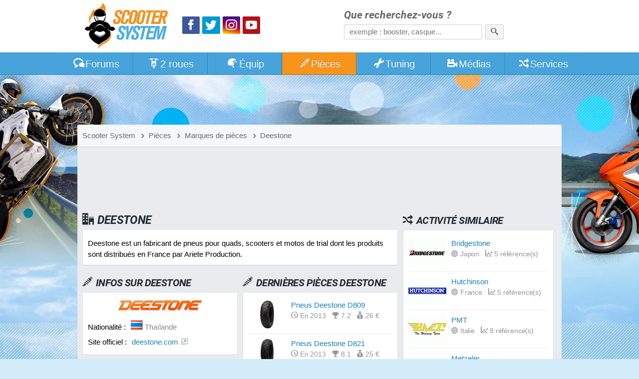

--- FILE ---
content_type: text/html; charset=utf-8
request_url: https://www.scooter-system.fr/catalog/marque-325-deestone.html
body_size: 4857
content:
<!DOCTYPE html>
<html lang="fr" dir="ltr" prefix="og: http://ogp.me/ns# fb: http://ogp.me/ns/fb#">
<head>
<title>Deestone sur Scooter System</title>
<link rel="preload" href="//static.scooter-system.fr/css/main.css" as="style">
<link rel="preload" href="//static.scooter-system.fr/themes/4/additional.css" as="style">
<link rel="preload" href="//static.scooter-system.fr/fonts/roboto-v19-latin-700italic.woff2" as="font" type="font/woff2" crossorigin="anonymous">
<link rel="preload" href="//static.scooter-system.fr/fonts/custom.woff2" as="font" type="font/woff2" crossorigin="anonymous">
<link rel="preload" href="//static.scooter-system.fr/jq/jquery3.js" as="script">
<link rel="preload" href="//static.scooter-system.fr/jq/main.js" as="script">
<link rel="preconnect" href="https://choices.consentframework.com" crossorigin="anonymous">

<link rel="dns-prefetch" href="https://www.googletagservices.com">
<link rel="dns-prefetch" href="https://securepubads.g.doubleclick.net">
<link rel="dns-prefetch" href="https://adservice.google.fr">
<link rel="dns-prefetch" href="https://adservice.google.com">
<link rel="dns-prefetch" href="https://pagead2.googlesyndication.com">
<link rel="dns-prefetch" href="https://partner.googleadservices.com">
<link rel="dns-prefetch" href="https://tpc.googlesyndication.com">
<link rel="dns-prefetch" href="https://cm.g.doubleclick.net">
<link rel="dns-prefetch" href="https://csi.gstatic.com">
<meta name="robots" content="max-image-preview:large">
<link rel="stylesheet" href="//static.scooter-system.fr/css/main.css" media="all">
<link rel="stylesheet" href="//static.scooter-system.fr/themes/4/additional.css" media="print" onload="this.media='all'">
<meta name="viewport" content="width=device-width, initial-scale=1, shrink-to-fit=no">
<meta name="description" content="Retrouvez toutes les informations, actualités et pièces détachées de la marque Deestone sur Scooter System, le portail du scooter et du 50cm3 en ligne !">
<meta name="keywords" content="Deestone">
<meta name="robots" content="index, follow">
<link rel="image_src" href="https://images.scooter-system.fr/brands/deestone.png">
<meta property="og:image" content="https://images.scooter-system.fr/brands/deestone.png">
<meta property="og:title" content="Deestone">
<meta property="fb:app_id" content="135778643108788">
<meta property="fb:admins" content="747159468">
<meta property="fb:pages" content="115034159784">
<link rel="icon" type="image/png" sizes="32x32" href="/favicon.png">
<link rel="icon" type="image/png" sizes="192x192" href="/favicon-192.png">
<link rel="apple-touch-icon" href="/apple-touch-icon.png">
<meta name="theme-color" content="#47a3da">
<link rel="manifest" href="/manifest.json" crossorigin="use-credentials">
</head><body itemscope itemtype="http://schema.org/WebPage">
<header id="top" class="hdr0">
<section class="row hdr"><div class="gridl logos" itemscope itemtype="http://schema.org/Organization"><a itemprop="url" href="https://www.scooter-system.fr" title="Retour à l'accueil"><img class="mainlogo" alt="Logo Scooter System" itemprop="logo" src="https://images.scooter-system.fr/logo.svg" importance="high"></a>
<nav class="sctp">
<ul><li><a href="https://www.facebook.com/scooter.system" itemprop="sameAs" target="_blank" class="icon icon-facebook scta scif nospace"><span>Facebook</span></a>
</li><li><a href="https://twitter.com/scootersystem" itemprop="sameAs" target="_blank" class="icon icon-twitter scta scit nospace"><span>Twitter</span></a>
</li><li><a href="https://www.instagram.com/scootersystem/" itemprop="sameAs" target="_blank" class="icon icon-instagram scta scii nospace"><span>Instagram</span></a>
</li><li><a href="https://www.youtube.com/user/scootersystems" itemprop="sameAs" target="_blank" class="icon icon-play scta scip nospace"><span>YouTube</span></a></li>
</ul></nav>
</div><div id="search" class="gridr recherche" role="search" itemscope itemtype="http://schema.org/WebSite">
<meta itemprop="url" content="https://www.scooter-system.fr">
<form action="/recherche/google.html" method="get" itemprop="potentialAction" itemscope itemtype="http://schema.org/SearchAction">
<meta itemprop="target" content="https://www.scooter-system.fr/recherche/google.html?cof=FORID%3A11&q={q}">
<label for="ff">Que recherchez-vous ?</label>
<input type="hidden" name="cof" value="FORID:11">
<input itemprop="query-input" type="search" name="q" id="ff" class="field" placeholder="exemple : booster, casque..." tabindex="-1" required>
<button type="submit" name="submit" class="bouton" aria-label="Rechercher"><span class="icon icon-search nospace"></span></button>
</form>
</div>
</section>
</header>
<nav class="triggerers"><ul><li><a class="trigger menu_trigger" href="#menubar"><span class="icon icon-menu icon-menutrigger"></span>Menu</a></li><li><a class="trigger search_trigger moveto" href="#search"><span class="icon icon-search"></span></a></li></ul></nav>
<nav id="menubar" class="main_menu noshow">
<ul class="row mnb">
<li class="lv1 lvsp lvhome"><a href="/"><span class="icon icon-home"></span><span class="hide-800">Accueil</span></a>
</li><li class="lv1 lvfo"><a href="/forum/"><span class="icon icon-bubbles"></span>Forums</a>
<ul><li><a href="/forum/forum/4-tutoriels-et-guides-pratiques/">Tutoriels et guides</a></li>
<li><a href="/forum/forum/5-questions-techniques/">Questions techniques</a></li>
<li><a href="/forum/forum/13-questions-pratiques/">Questions pratiques</a></li>
<li><a href="/forum/forum/22-projets-tuning/">Projets Tuning</a></li>
</ul></li><li class="lv1"><a href="/catalog/deuxroues.html"><span class="icon icon-scooter"></span>2 roues</a>
<ul><li><a href="/guides/22-scooter-50.html">Scooter 50</a></li>
<li><a href="/guides/23-scooter-125.html">Scooter 125</a></li>
<li><a href="/guides/24-maxiscooter.html">Maxiscooter</a></li>
<li><a href="/guides/1-scooter-electrique.html">Scooter électrique</a></li>
<li><a href="/guides/3-scooter-3-roues.html">Scooter 3 roues</a></li>
<li><a href="/guides/25-50-boite.html">Mécaboite</a></li>
<li><a href="/guides/27-moto-125.html">Moto 125</a></li>
</ul></li><li class="lv1"><a href="/catalog/equipements.html"><span class="icon icon-casque"></span>Équip<span class="hide-800">ements</span></a>
<ul><li><a href="/guides/5-casque-moto-scooter.html">Casque moto</a></li>
<li><a href="/guides/6-blouson-moto.html">Blouson moto</a></li>
<li><a href="/guides/9-gants-moto.html">Gants moto</a></li>
<li><a href="/guides/15-antivol-scooter.html">Antivol moto</a></li>
</ul></li><li class="lv1"><a href="/catalog/index.html" class="current"><span class="icon icon-parts"></span>Pièces</a>
<ul><li><a href="/news/categorie-2-0.html">Nouveautés accessoires</a></li>
<li><a href="/news/categorie-1-0.html">Nouveautés moteur</a></li>
<li><a href="/catalog/list-0-0-0-name-0.html">Trouver une pièce</a></li>
<li><a href="/catalog/marques-name-0.html">Marques de pièces</a></li>
<li><a href="/p/cylindre">Comparatif cylindres</a></li>
<li><a href="/p/pot">Comparatif pot</a></li>
<li><a href="/p/carburateur">Comparatif carburateur</a></li>
<li><a href="/p/allumage">Comparatif allumage</a></li>
<li><a href="/p/variateur">Comparatif variateur</a></li>
<li><a href="/p/vilebrequin">Comparatif vilebrequin</a></li>
</ul></li><li class="lv1"><a href="/tuning/index.html"><span class="icon icon-wrench"></span>Tuning</a>
<ul><li><a href="/tuning/list-note-C1-0.html">Scooters Tuning</a></li>
<li><a href="/tuning/list-note-C2-0.html">Mécaboîtes Tuning</a></li>
<li><a href="/tuning/list-note-C3-0.html">Mobylettes Tuning</a></li>
</ul></li><li class="lv1"><a href="/download/index.html"><span class="icon icon-medias"></span>Médias</a>
<ul><li><a href="/download/cat-2-0.html">Vidéos de scooter</a></li>
<li><a href="/galeries/albums-photos-0.html">Reportages photos</a></li>
</ul></li><li class="lv1"><a href="/outils/services.html"><span class="icon icon-shuffle"></span>Services</a>
<ul><li><a href="/outils/assurance.php">Assurer un scooter</a></li>
<li><a href="/annuaire/index.html">Annuaire moto</a></li>
<li><a href="/catalog/concessionnaires.html">Concessionnaires moto</a></li>
<li><a href="/outils/cote.php">Cote scooter</a></li>
<li><a href="/dossiers/cat-11-0.html">Conseils pratiques</a></li>
</ul></li><li class="lv1 lvsp lvsearch"><a href="#search" class="moveto"><span class="icon icon-search"></span></a>
</li></ul></nav>
<div class="bg-layer-0"></div><div class="bg-layer-1"></div><div class="bg-layer-2"></div><div class="bg-layer-3 menu_trigger display-none"></div><div class="top-spacer"></div><main class="main row">
<nav class="bcr"><ul itemscope itemtype="http://schema.org/BreadcrumbList"><li itemprop="itemListElement" itemscope itemtype="http://schema.org/ListItem"><a href="/" itemprop="item"><span itemprop="name">Scooter System</span><meta itemprop="position" content="1"></a></li><li itemprop="itemListElement" itemscope itemtype="http://schema.org/ListItem"><a href="/catalog/index.html" itemprop="item"><span class="icon icon-chevron-right"></span><span itemprop="name">Pièces</span><meta itemprop="position" content="2"></a></li><li itemprop="itemListElement" itemscope itemtype="http://schema.org/ListItem"><a href="/catalog/marques-name-0.html" itemprop="item"><span class="icon icon-chevron-right"></span><span itemprop="name">Marques de pièces</span><meta itemprop="position" content="3"></a></li><li itemprop="itemListElement" itemscope itemtype="http://schema.org/ListItem"><a href="/catalog/marque-325-deestone.html" itemprop="item"><span class="icon icon-chevron-right"></span><span itemprop="name">Deestone</span><meta itemprop="position" content="4"></a></li>
</ul></nav>
<div class="mainfirst"><div id="728t" class="vivre728"></div></div>
<section class="section mainsection" itemscope itemtype="http://schema.org/Organization"><h1><span class="icon icon-office"></span>Deestone</h1><div class="subcontent"><p itemprop="description">Deestone est un fabricant de pneus pour quads, scooters et motos de trial dont les produits sont distribués en France par Ariete Production.</p></div><div class="gridl"><section class="subsection"><header><h2><span class="icon icon-pieces"></span>Infos sur <span itemprop="name">Deestone</span></h2></header><div class="subcontent h1"><p class="text-align-center"><img itemprop="logo" alt="Logo Deestone" src="//images.scooter-system.fr/brands/deestone.png" class="logobrand-big"></p><dl class="dl dl3"><dt>Nationalité :</dt><dd><div itemprop="address" itemscope itemtype="http://schema.org/PostalAddress"><img src="//images.scooter-system.fr/pays/th.png" alt="th"> <span itemprop="addressCountry">Thaïlande</span></div></dd><dt>Site officiel :</dt><dd><a itemprop="url" href="http://www.deestone.com" target="_blank">deestone.com</a></dd></dl></div></section><section class="subsection"><header><h2><span class="icon icon-annuaire"></span>Acheter du Deestone en concessions</h2></header><div class="subcontent"><ul class="listings_all ls_big"><li><img src="//images.scooter-system.fr/concessions_mini/468-cycles-dufour.jpg" alt="" loading="lazy"><a href="/catalog/concessionnaire-855.html">Cycles Dufour</a><footer><time class="minico" datetime="2019-03-16"><span class="icon icon-clock"></span>En 2019</time> <span class="minico"><span class="icon icon-map-pin-fill"></span>Bauvin (59)</span></footer></li><li><img src="//images.scooter-system.fr/concessions_mini/014-sud-bikes-44.jpg" alt="" loading="lazy"><a href="/catalog/concessionnaire-1275.html">Sud Bikes 44</a><footer><time class="minico" datetime="2017-05-29"><span class="icon icon-clock"></span>En 2017</time> <span class="minico"><span class="icon icon-map-pin-fill"></span>Basse-Goulaine (44)</span></footer></li><li><img src="//images.scooter-system.fr/concessions_mini/9bd-motoperf64.jpg" alt="" loading="lazy"><a href="/catalog/concessionnaire-2676.html">MotoPerf64</a><footer><time class="minico" datetime="2017-02-07"><span class="icon icon-clock"></span>En 2017</time> <span class="minico"><span class="icon icon-map-pin-fill"></span>Artigueloutan (64)</span></footer></li><li><img src="//images.scooter-system.fr/nopic-72x54.png" alt="" loading="lazy"><a href="/catalog/concessionnaire-2671.html">Docteur Scooter</a><footer><time class="minico" datetime="2017-01-31"><span class="icon icon-clock"></span>En 2017</time> <span class="minico"><span class="icon icon-map-pin-fill"></span>Perpignan  (66)</span></footer></li><li><img src="//images.scooter-system.fr/concessions_mini/602-garage-fichot-sylvain.jpg" alt="" loading="lazy"><a href="/catalog/concessionnaire-2670.html">Garage Fichot Sylvain</a><footer><time class="minico" datetime="2017-01-31"><span class="icon icon-clock"></span>En 2017</time> <span class="minico"><span class="icon icon-map-pin-fill"></span>Beaune (21)</span></footer></li></ul></div><footer class="subfooter"><a href="/catalog/concessionnaires-p-325-deestone-0.html" class="flink"><span class="icon icon-arrow-right"></span>Revendeurs Deestone</a></footer></section></div><div class="gridr"><section class="subsection"><header><h2><span class="icon icon-pieces"></span>Dernières pièces Deestone</h2></header><div class="subcontent"><ul class="listings_all ls_big"><li><img src="//images.scooter-system.fr/catalog-mini/460d800b7b.jpg" alt="" loading="lazy"><a href="/catalog/ref-1687-pneus-deestone-d809.html">Pneus Deestone D809</a><footer><time class="minico" datetime="2013-01-09"><span class="icon icon-clock"></span>En 2013</time> <span class="minico"><span class="icon icon-trophy"></span>7.2</span> <span class="minico"><span class="icon icon-money"></span>26 &euro;</span></footer></li><li><img src="//images.scooter-system.fr/catalog-mini/88b4ac4eef.jpg" alt="" loading="lazy"><a href="/catalog/ref-1686-pneus-deestone-d821.html">Pneus Deestone D821</a><footer><time class="minico" datetime="2013-01-09"><span class="icon icon-clock"></span>En 2013</time> <span class="minico"><span class="icon icon-trophy"></span>8.1</span> <span class="minico"><span class="icon icon-money"></span>25 &euro;</span></footer></li><li><img src="//images.scooter-system.fr/catalog-mini/7caee6cc08.jpg" alt="" loading="lazy"><a href="/catalog/ref-1685-pneus-deestone-d805.html">Pneus Deestone D805</a><footer><time class="minico" datetime="2013-01-09"><span class="icon icon-clock"></span>En 2013</time> <span class="minico"><span class="icon icon-trophy"></span>8.7</span> <span class="minico"><span class="icon icon-money"></span>33 &euro;</span></footer></li></ul></div><footer class="subfooter"><a href="/catalog/list-0-325-0-name-0.html" class="flink"><span class="icon icon-arrow-right"></span>Pièces Deestone</a></footer></section><section class="subsection"><header><h2><span class="icon icon-annuaire"></span>Acheter du Deestone en ligne</h2></header><div class="subcontent"><div class="la-x3"><ul class="listings_all ls_big"><li><img src="//images.scooter-system.fr/shops_mini/maxiscoot.png" alt="" loading="lazy"><a href="/catalog/shop-1-maxiscoot.html">Maxiscoot</a><footer> <span class="minico"><span class="icon icon-globe"></span>Allemagne</span></footer></li></ul></div></div><footer class="subfooter"><a href="/catalog/meilleurs-sites-vpc.html" class="flink"><span class="icon icon-arrow-right"></span>Boutiques en ligne</a></footer></section></div>
<section class="subsection" id="postcomments"><header><h2><span class="icon icon-comments"></span><label for="comz_com">Réagir sur cette marque</label></h2></header><div class="subcontent nobg nopadding"><form method="post" name="comf" id="comf" action="/catalog/marque-325-deestone.html#commentaires">
<div class="cominf">
<div class="ccline"><label for="comz_pseudo">Pseudo <span>*</span></label><br><input type="text" id="comz_pseudo" name="pseudo" class="field" value="" required autocomplete="on"></div><div class="ccline"><label for="comz_email">E-mail <span>*</span></label><br><input type="email" id="comz_email" name="email" class="field" value="" required autocomplete="on"></div>
<div class="ccline"><label for="comz_vote">Note</label><br><select id="comz_vote" name="vote" class="field"><option value="-1" selected="selected">Sélectionner</option><option value="5">5/5 - Excellent</option><option value="4">4/5 - Bien</option><option value="3">3/5 - Pas mal</option><option value="2">2/5 - Peut mieux faire</option><option value="1">1/5 - Bof</option><option value="0">0/5 - Nul (à justifier)</option></select></div></div><textarea id="comz_com" name="commentaire" class="field cctext" placeholder="Un avis ? Une question ? Faites-en part à la communauté !" required></textarea><input type="hidden" name="newsletter"><input type="hidden" value="marque-325" name="idcom"><input type="hidden" name="submit_com"><div class="cm-ns"><button type="submit" id="comz_submit" name="submit" class="bouton">Publier ma réaction</button></div></form>
</div></section><a href="#top" class="gotop moveto"><span class="icon icon-arrow-up nospace"></span></a></section><aside class="aside"><nav><header><h2><span class="icon icon-shuffle"></span>Activité similaire</h2></header><div class="subcontent"><ul class="listings_all ls_big"><li><img src="//images.scooter-system.fr/brands_mini/bridgestone.png" alt="" loading="lazy"><a href="/catalog/marque-11-bridgestone.html">Bridgestone</a><footer> <span class="minico"><span class="icon icon-globe"></span>Japon</span> <span class="minico"><span class="icon icon-stats2"></span>5 r&eacute;f&eacute;rence(s)</span></footer></li><li><img src="//images.scooter-system.fr/brands_mini/hutchinson.png" alt="" loading="lazy"><a href="/catalog/marque-116-hutchinson.html">Hutchinson</a><footer> <span class="minico"><span class="icon icon-globe"></span>France</span> <span class="minico"><span class="icon icon-stats2"></span>5 r&eacute;f&eacute;rence(s)</span></footer></li><li><img src="//images.scooter-system.fr/brands_mini/pmt.png" alt="" loading="lazy"><a href="/catalog/marque-406-pmt.html">PMT</a><footer> <span class="minico"><span class="icon icon-globe"></span>Italie</span> <span class="minico"><span class="icon icon-stats2"></span>8 r&eacute;f&eacute;rence(s)</span></footer></li><li><img src="//images.scooter-system.fr/brands_mini/metzeler.png" alt="" loading="lazy"><a href="/catalog/marque-402-metzeler.html">Metzeler</a><footer> <span class="minico"><span class="icon icon-globe"></span>Allemagne</span> <span class="minico"><span class="icon icon-stats2"></span>2 r&eacute;f&eacute;rence(s)</span></footer></li></ul></div><footer class="subfooter"><a href="/catalog/marques-name-0.html" class="flink"><span class="icon icon-arrow-right"></span>Toutes les marques</a></footer></nav><div id="300s1" class="vivre300"></div><nav><header><h2><span class="icon icon-globe"></span>De même nationalité</h2></header><div class="subcontent"><ul class="listings_all ls_big"><li><img src="//images.scooter-system.fr/brands_mini/yss.png" alt="" loading="lazy"><a href="/catalog/marque-180-yss.html">YSS</a><footer> <span class="minico"><span class="icon icon-globe"></span>Thaïlande</span> <span class="minico"><span class="icon icon-stats2"></span>5 r&eacute;f&eacute;rence(s)</span></footer></li><li><img src="//images.scooter-system.fr/brands_mini/ysn.png" alt="" loading="lazy"><a href="/catalog/marque-303-ysn.html">YSN</a><footer> <span class="minico"><span class="icon icon-globe"></span>Thaïlande</span> <span class="minico"><span class="icon icon-stats2"></span>4 r&eacute;f&eacute;rence(s)</span></footer></li><li><img src="//images.scooter-system.fr/brands_mini/vee-rubber.png" alt="" loading="lazy"><a href="/catalog/marque-393-vee-rubber.html">Vee Rubber</a><footer> <span class="minico"><span class="icon icon-globe"></span>Thaïlande</span> <span class="minico"><span class="icon icon-stats2"></span>1 r&eacute;f&eacute;rence(s)</span></footer></li><li><img src="//images.scooter-system.fr/brands_mini/osaki.png" alt="" loading="lazy"><a href="/catalog/marque-509-osaki.html">Osaki</a><footer> <span class="minico"><span class="icon icon-globe"></span>Thaïlande</span> <span class="minico"><span class="icon icon-stats2"></span>1 r&eacute;f&eacute;rence(s)</span></footer></li></ul></div><footer class="subfooter"><a href="/catalog/marques-name-0.html" class="flink"><span class="icon icon-arrow-right"></span>Toutes les marques</a></footer></nav><div id="300s2" class="vivre300"></div><a href="#top" class="gotop moveto"><span class="icon icon-arrow-up nospace"></span></a></aside></main>
<footer class="mainfooter row"><section class="ftcol"><h2>Qui sommes-nous ?</h2><p>Nous sommes un média web dédié à l'univers du scooter et de la moto urbaine.</p><p>Nous accueillons chaque jour près de 20 000 motocyclistes en quête d'infos.</p>
</section><section class="ftcol"><h2>Informations pratiques</h2><ul><li><a href="/welcome/plan.html">Plan du site</a></li><li><a href="/welcome/themes.html">Gestion des thèmes</a></li><li><a href="/welcome/contact.html">Formulaire de contact</a></li><li><a href="/welcome/liens.html">Faire un lien</a></li><li><a href="/welcome/informations.html">Mentions légales</a></li></ul>
</section><section class="ftcol"><h2>Partenaires</h2><ul class="parten"><li><a href="/annuaire/top.html">Classement...</a></li></ul><p><button onclick="document.location.href='/annuaire/partenariats.html'" class="bouton">Devenir partenaire</button></p></section></footer><p class="copyright">Copyright &copy;Scooter System 2001-2026.<span class="adsbox">&nbsp;</span></p>
<script>
var aload=function(e,n){var a=document.createElement("script");a.src=e,a.defer=!0,"function"==typeof n&&("undefined"!=typeof a.onload?a.onload=function(){n()}:a.onreadystatechange=function(){a.readyState in{loaded:1,complete:1}&&(a.onreadystatechange=null,n())}),document.getElementsByTagName("head")[0].appendChild(a)};
aload("//static.scooter-system.fr/jq/jquery3.js",function(){aload("//static.scooter-system.fr/jq/main.js");aload("//static.scooter-system.fr/jq/imagelightbox.js");});

</script>
<script>
var googletag={};
googletag.cmd=[function(){
var mapping=googletag.sizeMapping().addSize([0,0],[320,50]).addSize([490,0],[468,60]).addSize([750,0],[728,90]).build();
googletag.defineSlot('/1011004/TP_1',[[320,50],[468,60],[728,90],[970,90]],'728t').defineSizeMapping(mapping).addService(googletag.pubads());
//googletag.defineSlot('/1011004/IT',[300, 250],'300it').addService(googletag.pubads());
//googletag.defineSlot('/1011004/IT2',[300,250],'300it2').addService(googletag.pubads());
//googletag.defineSlot('/1011004/IT3',[300,250],'300it3').addService(googletag.pubads());
googletag.defineSlot('/1011004/AS_1',[300,250],'300s1').addService(googletag.pubads());
googletag.defineSlot('/1011004/AS_2',[300,250],'300s2').addService(googletag.pubads());
googletag.pubads().enableSingleRequest();
googletag.enableServices();
googletag.display('728t'); //bb
}];
</script><script>
</script>
<script defer data-domain="scooter-system.fr" src="https://www.scooter-system.fr/js/script.js"></script>
<script type="text/javascript" src="https://cache.consentframework.com/js/pa/32446/c/4oQO8/stub"></script>
<script type="text/javascript" src="https://choices.consentframework.com/js/pa/32446/c/4oQO8/cmp" async></script></script><script async data-cmp-src="https://www.googletagservices.com/tag/js/gpt.js"></script>
<script async data-cmp-src="https://pagead2.googlesyndication.com/pagead/js/adsbygoogle.js?client=ca-pub-7648738761835594" crossorigin="anonymous"></script>
</body></html>

--- FILE ---
content_type: text/html; charset=utf-8
request_url: https://www.google.com/recaptcha/api2/aframe
body_size: 268
content:
<!DOCTYPE HTML><html><head><meta http-equiv="content-type" content="text/html; charset=UTF-8"></head><body><script nonce="PNJ74OBZtrNQXmaIw61ZcQ">/** Anti-fraud and anti-abuse applications only. See google.com/recaptcha */ try{var clients={'sodar':'https://pagead2.googlesyndication.com/pagead/sodar?'};window.addEventListener("message",function(a){try{if(a.source===window.parent){var b=JSON.parse(a.data);var c=clients[b['id']];if(c){var d=document.createElement('img');d.src=c+b['params']+'&rc='+(localStorage.getItem("rc::a")?sessionStorage.getItem("rc::b"):"");window.document.body.appendChild(d);sessionStorage.setItem("rc::e",parseInt(sessionStorage.getItem("rc::e")||0)+1);localStorage.setItem("rc::h",'1768418364196');}}}catch(b){}});window.parent.postMessage("_grecaptcha_ready", "*");}catch(b){}</script></body></html>

--- FILE ---
content_type: text/css
request_url: https://static.scooter-system.fr/css/main.css
body_size: 6643
content:
@font-face{font-family:Roboto;font-style:italic;font-weight:700;font-display:swap;src:local('Roboto Bold Italic'),local('Roboto-BoldItalic'),url(../fonts/roboto-v19-latin-700italic.woff2) format('woff2'),url(../fonts/roboto-v19-latin-700italic.woff) format('woff')}@font-face{font-family:ss;font-display:block;src:url(../fonts/custom.woff2) format('woff2'),url(../fonts/custom.woff) format('woff')}html{background:#e6e6e6;-moz-box-sizing:border-box;-webkit-box-sizing:border-box;box-sizing:border-box;-ms-text-size-adjust:100%;-webkit-text-size-adjust:100%;text-size-adjust:100%;-ms-overflow-style:-ms-autohiding-scrollbar}body{min-width:320px;color:#000;font-family:sans-serif;font-weight:400;font-size:15px;line-height:1.5em;direction:ltr;-moz-osx-font-smoothing:grayscale;text-rendering:optimizeLegibility}.bg-layer-0,.bg-layer-1,.bg-layer-2,.bg-layer-3{position:absolute;left:0;right:0}.main{background:#e9ebee;padding-bottom: 4px;}blockquote,caption,details,dl,figure,label,ol,p,pre,td,textarea,th,ul{margin:.75em 0 0}h1{font-size:1.5em;line-height:1.33333;margin:.88887em 0 4px}h2{font-size:1.35em;line-height:1.48333;margin:.98887em 0 4px}h3{font-size:1.27em;line-height:1.6;margin:1em 0 4px}h4{font-size:1.15em;line-height:1.73913;margin:1.1594em 0 4px}blockquote:first-child,dl:first-child,ol:first-child,p:first-child,pre:first-child,ul:first-child{margin-top:.37em}.bar-graph,.bar-percent{vertical-align:middle}.bcr,.bouton,.field{font-size:.9em}body,html,label,textarea{margin:0;padding:0}ul{padding-left:0;list-style:none}ol{padding-left:2.5em}code,kbd,pre,samp{white-space:pre-wrap;font-family:consolas,courier,monospace;line-height:1em}.altcaption,dfn,em{font-style:italic}kbd{padding:0 2px;border:1px solid #999}code{padding:2px 4px;background:rgba(0,0,0,.04);color:#b11}mark{padding:2px 4px;background:#ff0}sub,sup{vertical-align:0;position:relative}sup{bottom:1ex}sub{top:.5ex}table{margin-bottom:1.5em}li ol,li p,li ul{margin-top:0;margin-bottom:0}audio,blockquote,code,img,input,pre,table,td,textarea,video{max-width:100%}img{height:auto}.mainarticle img{max-height:550px}a img{border:0}img[data-src]{display:none}*,:after,:before{-moz-box-sizing:inherit;-webkit-box-sizing:inherit;box-sizing:inherit}::selection{background:#6bcbfe;color:#fff;text-shadow:none}article,aside,details,figcaption,figure,footer,header,hgroup,ins,main,nav,section,summary{display:block}audio,canvas,video{display:inline-block}.edito,.flink,.limit-height,.listings_all li,.socialbox,.vivre300,.vivre468,.vivre728{overflow:hidden}.lv1 ul{z-index:1}.hdr0{z-index:5}.triggerers{z-index:10}.bg-layer-3{z-index:15}.main_menu{z-index:20}.recherche{z-index:25}#imll,#overlay,.itt{z-index:30}#imll-loading{z-index:35}a{color:#1881b8;text-decoration:none}a:focus{outline:thin dotted}a:active,a:hover{outline:0}.listings_all>li:hover a,a:hover{text-decoration:underline}.bcr a,.bouton,.flink,.gotop,.lightbox,.mnb a,.pagination a,.sctp a,a.minico{text-decoration:none!important}.lightbox{cursor:-webkit-zoom-in;cursor:zoom-in}abbr[title]{border-bottom:1px dotted}.ccline span,.compar th,b,strong{font-weight:600}.lv1>a,.trigger{font-weight:500}mark{background:#ff0;color:#000}code,kbd,pre,samp{font-family:monospace,serif;font-size:1em}pre{white-space:pre-wrap}q{quotes:"\201C""\201D""\2018""\2019"}.mini,small{font-size:.8em}.fieldset_tri legend,.recherche label,h1,h2,h3,h4{font-family:Roboto,sans-serif;font-weight:700;font-style:italic}h1,header>h2{color:#222730;text-transform:uppercase;letter-spacing:-.03em}.bouton,.cm-ns,.copyright,.encart-small,.fieldset_tri,.gotop,.itt,.ls_carre,.ls_images,.lv1>a,.pagination,.parten+p,.poll-footer,.poll-voter,.scmd,.sctp,.text-align-center,.vivre468,.vivre728{text-align:center}.subfooter,.text-align-right{text-align:right}.float-right,.supeditorial+p img{margin:0 0 10px 10px;float:right}fieldset{border:none;padding:0;margin:5px 0}legend{border:0;padding:0}button,input,select,textarea{font-family:inherit;font-size:100%}button,input{line-height:normal}button,select{text-transform:none}button,html input[type=button],input[type=reset],input[type=submit]{-webkit-appearance:none;cursor:pointer}button[disabled],html input[disabled]{cursor:default}input[type=checkbox],input[type=radio]{padding:0}input[type=search]{-webkit-appearance:none;-moz-box-sizing:content-box;-webkit-box-sizing:content-box;box-sizing:content-box}input[type=search]::-webkit-search-cancel-button,input[type=search]::-webkit-search-decoration{-webkit-appearance:none}button::-moz-focus-inner,input::-moz-focus-inner{border:0;padding:0}textarea{overflow:auto;vertical-align:top}.w90{width:200px}table{width:100%;border-collapse:collapse;border-spacing:0}.cfix:after,.dl:after{content:"";display:table;clear:both}.row{max-width:970px;margin:0 auto;position:relative}.triple{margin-left:-10px}.triple>section{padding-left:10px;width:100%}.triple p{margin:0}.triple img{float:left;margin:0 10px 10px 0;width:40%;min-width:140px}.mainsection{padding:0 10px}.aside{padding:0 10px;margin-bottom:30px}.aside,.copyright,.ftcol,.gridl,.gridr,.mainfirst,.mainsection{width:100%}.aside,.gridl,.gridr,.mainlogo,.mainsection,.triple>section{display:inline-block;vertical-align:top}.bouton,.field,.fieldset_tri select{display:inline-block;padding:3px 7px;line-height:20px;vertical-align:middle;background:#f6f7f9;border:1px solid #ced0d4;color:#4b4f56;border-radius:2px}.field,.fieldset_tri select{background:#fff;margin:0 1px 0 0;border-radius:2px}.fieldset_tri select,select.field{height:30px;padding:3px 0 3px 2px}.field.newsletter{width:58%;max-width:200px}.bouton{margin:0 1px;cursor:pointer;text-shadow:0 1px 1px rgba(255,255,255,.75);background:#f5f5f5}.bouton[disabled]{background:#e9ebee;color:#4b4f56}.bouton:active,.bouton:focus,.bouton:hover{background:#e9ebee;color:#333}.bouton:focus{outline:0}.bouton[disabled]{cursor:default;opacity:.65}.bouton.small{padding:2px 6px}#300s2,#overlay,.bg-layer-3,.itt,.lv1 ul,.main_menu,.triggerers{-webkit-transform:translateZ(0);-moz-transform:translateZ(0);transform:translateZ(0);-webkit-backface-visibility:hidden;-webkit-perspective:1000}.flink,.ls_defil li,.ls_home li,.pagination a,.socialbox,.subcomment,.subcontent,.vivre300,.vivre468,.vivre728,.warning{background:#fff;border:1px solid;border-color:#e5e6e9 #dfe0e4 #d0d1d5;border-radius:3px}.vivre728{background:none;border: 0;}.subcontent:not(.nobg)+.subfooter>.flink{border-radius:0 0 3px 3px;margin-top:-2px}.lastcomments .subcontent{border-radius:3px 3px 0 0;border-bottom:none}#imll,#imll-loading{box-shadow:0 0 50px rgba(0,0,0,.52)}.fieldset_tri>legend,.icon,.lv1>a,.main a[target="_blank"]:after,.mainfooter li:before,.recherche label,.subcontent li:before,.trigger,h1,h2,h3,h4{-webkit-font-smoothing:antialiased}.sctp{display:inline-block}.sctp ul{margin:0}.sctp li{display:inline-block;background:#fff;margin-right:5px;line-height:82px}.sctp a{font-size:1.55em;height:35px}.scta{display:inline-block;padding:0 6px;color:#fff;line-height:39px;border-radius:2px}.scta:hover{opacity:.8;text-decoration:none}.scif{background:#3b5998}.scig{background:#dd4b39}.scit{background:#019ad2}.scip{background:#b31217}.scii{background:#400080;background:linear-gradient(#400080,transparent),linear-gradient(200deg,#d047d1,red,#ff0)}.mainlogo{width:114px;height:65px;margin:5px 25px 0 15px}.hdr0{position:relative;height:120px;background:#fff}.logos{height:75px}.hdr{width:100%}.recherche{background:#f3f3f3;padding:9px;text-align:center}.recherche label{display:none;color:#666;line-height:1.1em}.recherche .field{width:63%;max-width:255px;webkit-user-select:auto}.top-spacer{visibility:hidden;pointer-events:none}.triggerers{position:relative;height:45px;background:#47a3da;border-bottom:1px solid #1881b8;width:100%}.main_menu{position:fixed;top:0;left:0;width:250px;height:100%}ul.mnb{position:relative;width:100%;height:100%;margin:0;padding:0;max-width:1044px;overflow:scroll;-webkit-overflow-scrolling:touch}.mnb a{display:block;width:100%}.mnb a:hover{color:#1881b8}.triggerers ul{margin-top:0}.triggerers li{display:inline-block;width:50%}.triggerers li:last-child{text-align:right}.trigger{display:block;padding:0 10px;line-height:45px;color:#fff;height:45px;font-size:1.3em;text-shadow:0 -1px #1881b8;text-decoration:none!important;outline:0!important}.search_trigger{display:none}.main_menu.noshow{left:-250px}.bg-layer-3{opacity:0}.fixtop .search_trigger{display:block}.lv1{width:100%;position:relative;display:block;line-height:44px}.lv1>a{height:45px;font-size:1.3em;background:#47a3da}.lv1>ul{position:relative;left:0;top:100%;min-width:197px;background:#fff;display:block;border-right:1px solid #1881b8}.lv1 li a{line-height:30px;padding-left:10px;color:#686868;border-bottom:1px solid #eee}.lv1 li:last-child a{border-bottom:none}.flink,.lv1>a{color:#fff;border-top:1px solid #4cb1df;border-right:1px solid #1881b8;border-left:1px solid #4cb1df;border-bottom:1px solid #1881b8;text-shadow:0 -1px #1881b8}.flink:hover,.lv1 .current,.lv1>a:active{color:#fff;background:#f7941c;border-bottom-color:#ae6814;border-right:1px solid #ae6814;border-left:1px solid #e3881a;border-top-color:#e3881a;text-shadow:0 -1px #ae6814}.lv1>a:hover{color:#1881b8;background:#fff;border-bottom:1px solid #4cb1df;border-top:1px solid #4cb1df;border-right:1px solid #1881b8!important;border-left:1px solid #4cb1df!important;text-shadow:none}.lvsearch{display:none}.bcr{border-bottom:1px solid #d0d1d5}.bcr ul{margin:0;padding:0 10px}.bcr li{display:inline}.bcr a{color:#686868;line-height:29px}.bcr ul li:not(:last-child){margin-right:7px}.bcr a:hover{color:#333}.mainfirst{padding:20px 0 0;min-height:82px}.vivre728{margin:0 auto;width:320px;height:52px}.vivre468{margin:25px auto 0;width:302px;height:252px;display:none;}.vivre728>img:hover,.vivre300>img:hover{cursor:pointer}.subcontent{padding:10px}img.subcontent{margin-top:25px}.subcontent h2:first-child{margin-top:0}.subcontent+.subcontent{margin-top:15px}.subfooter{background:#f6f7f9;line-height:2.5em}.flink{background:#47a3da;display:block;padding:0 10px;white-space:nowrap;text-overflow:ellipsis}.scmd{display:flex;justify-content:space-around;margin-bottom:.37em;color:#fff}.scmd a{font-size:1.1em}.socialbox{padding:10px;margin-bottom:15px}.subcontent h2,a.minico:hover{color:#1881b8}.edito{padding:10px;margin:-10px -10px 15px;border-radius:3px 3px 0 0;border-bottom:1px solid #e5e6e9}.edito p{margin-top:0}.bcr,.edito{background:#f6f7f9;color:#1d2129}.edtimg{float:left;margin-right:10px}.edtimg-90{width:90px}.edtimg-100{width:110px}.edtimg-120{width:120px}.edtimg-200{width:200px;max-width:200px}.edtimg-var{width:40%;max-width:150px!important}.supeditorial{margin-bottom:30px}.minico{display:inline;color:#90949c;letter-spacing:-.01em;white-space:nowrap}.minico:not(:last-child){margin-right:1em}.compar{width:100%;margin-top:15px}.compar thead tr{background:#f9f9f9;border:1px solid #eee}.compar th{line-height:2em}.compar tr{border-bottom:1px solid #eee}.compar tr:nth-child(even){background:#f9f9f9}.compar p{margin:7.5px 0}.dates_events .compar{margin:0}.listings_all .minico{font-size:.9em}.listings_all .minico:not(:last-child){margin-right:.6em}.encart-small{width:100%;margin:0 0 10px}.encart-mp,.encart-si{width:240px}.encart-mp{margin:5px auto 0}.encart-mp img{width:85px}.encart-mp a:first-child{margin-right:5px}.encart-mp a:last-child{margin-left:5px}.dl{line-height:2em}.dl dd,.dl dt{float:left}.dl dt{clear:left;margin-right:10px}.dl dd{margin-left:0;color:#888}.fieldset_tri .line{display:block;width:100%;margin-bottom:10px}.fieldset_tri{margin-bottom:30px}.fieldset_tri select{width:110px;margin-right:10px}.fieldset_tri legend{width:100%;text-align:left;font-size:1.5em;line-height:1.5em;margin:0 0 10px;color:#666}.logobrand{margin:0 10px 7.5px}.logobrand-big,.supeditorial+p img{max-width:170px!important;max-height:100px!important}.vivre300{position:relative;top:0;background:#fff;margin:25px auto 0;width:302px;height:252px}.vivre300it{position:relative;margin:.75em auto 0;width:300px;height:250px}#vivre_special{min-height:317px}.mp3player{margin:15px 0}.listimages{margin:5px -5px 15px}.listimages_small{margin:0 -5px}.listimages img,.listimages_small img{margin-top:5px;padding:0 5px}.listimages img{width:100%}.listimages_small img{width:50%}.gotop{width:30px;height:30px;margin:20px auto;display:block;background:#bdbdbd;border-radius:30px;opacity:.5;color:#fff;line-height:33px}.gotop:hover{background:#f7941c;opacity:1}.mainsection .gotop{margin-bottom:0}.mainarticle ul{margin-left:6%}.mainarticle li{margin-bottom:12px}.listings_all li{margin-bottom:10px;padding-bottom:9px;border-bottom:1px solid #eee;cursor:pointer;position:relative;contain:content}.listings_all li:last-child{margin-bottom:0;border-bottom:none}ul.ls_home{margin-top:0}.ls_defil li:last-child,.ls_home li:last-child{margin-bottom:10px;border-bottom:1px solid #d0d1d5!important}.listings_all img{float:left;margin:0 10px 0 0}.ls_big img,.ls_defil img,.ls_home img,.ls_images img{aspect-ratio:4/3}.ls_carre img,.ls_extra img{aspect-ratio:1/1}.ls_defil li,.ls_home li{width:100%;padding:10px;border-bottom:1px solid #d0d1d5!important}.ls_big li{line-height:1.3em}.ls_big footer{margin-top:2px}.ls_extra img{width:34%}.ls_defil img,.ls_home img{width:40%;min-width:140px}.ls_home img{max-width:238px}.ls_carre li{border-bottom:none;width:49%;vertical-align:top}.ls_carre img{float:none;width:73%;margin:10px auto 0}.ls_carre a{display:block;width:100%}.ls_carre img,.ls_extra img{max-width:150px!important;max-height:150px}.ls_carre,.ls_defil,.ls_mbk,.mainfooter{display:flex;flex-wrap:wrap;justify-content:space-between}.ls_mbk li{width:100%}.ls_images li{display:inline-block;border-bottom:none;padding:0;margin:0}.ls_images img{margin:7.5px 12px}.la-x3,.la-x4,.la-x5,.la-x6{overflow-y:scroll;-webkit-overflow-scrolling:touch;margin-right:-10px;max-height:223px}.la-x3 ul,.la-x4 ul,.la-x5 ul,.la-x6 ul{margin-right:10px}.edtimg-72,.logobrand,.ls_big img,.ls_images img{width:76px;height:57px}.fixtop>.hdr0{margin-bottom:45px}.fixtop>.triggerers{position:fixed;top:0;box-shadow:0 2px 2px -2px rgba(0,0,0,.52)}.floatable{position:relative}.altcaption{color:#888}.infographie{max-height:none!important}.display-none,.edito:empty,.gotop+.gotop,.sctp span,.subcontent:not(img):empty,.superflu,[hidden]{display:none}.limit-height{position:relative;padding-bottom:56.25%;padding-top:30px;height:0}.limit-height>iframe,.limit-height>object,.limit-height>video,.map_lh,.tci{position:absolute;top:0;left:0;width:100%;height:100%}iframe{width:100%}.nobg{background:0 0;border:none}.nopadding{padding:0}.nomargin{margin:0}#map_canvas{-moz-box-sizing:content-box;-webkit-box-sizing:content-box;box-sizing:content-box}#map_canvas img{max-width:none}.onepiximg{width:1px;height:1px}.negmargin{margin:15px -10px -10px}.favicon-16{width:16px;height:16px;vertical-align:middle}.poll-results,.poll-voter{margin:15px 0}.bar-element{line-height:1.3em;height:45px}.bar-title{display:block;width:100%}.bar-graph-container{display:block;width:245px;height:15px;white-space:nowrap}.bar-graph{display:inline-block;background:#888;height:15px;width:0;border-radius:2px}.bar-graph.votedthat{background:#47a3da}.bar-percent{padding-left:6px;color:#888;font-size:.9em}.bar-percent.votedthat{color:#1881b8}.mainfooter{background:#7d7d7e}.mainfooter,.mainfooter h2,.mainfooter li a{color:#d9d9d9}.ftcol{padding:0 10px 20px}.parten li{display:inline-block;width:50%;font-size:.9em}.copyright{color:#888;font-size:.9em;position:relative;padding-bottom:10px}.copyright a,.copyright a:hover{color:#fff}.warning{margin:15px 0;background:#faebd3;padding:15px;min-height:105px}.warningmini{min-height:30px}.subcontent .warning{border:none}.edito>.warning{margin:-10px}.pagination{margin:15px 0;font-size:1.1em;line-height:1.9em}.pagination a{padding:2px 6px}.pagination a:hover{background:#1881b8;color:#fff}.pagempty,.pagination .current,.pagination .current:hover{color:#888;padding:2px 6px;background:0 0;border:none;cursor:default;outline:0}.subcomment{padding:0 10px;border-radius:0 0 3px 3px}.lastcomments>article{margin-top:15px}.comadmin{float:left}.cominf{display:flex;justify-content:space-between;flex-direction:column}.ccline{margin-bottom:7px}.ccline .field{width:100%}.ccline span{color:#f7941c}.cctext{width:100%;height:130px;margin:10px 0}.emotic{font-size:1.2em;color:#444}.itt{cursor:pointer}.itt_small{position:relative}.closes{position:absolute}.itt .closes{top:10px;right:10px;color:#666;font-size:2.3em;transition:all .2s ease-in-out;text-shadow:1px 1px 3px #000;cursor:pointer}.itt .closes:hover{transform:scale(1.1)}.itt_small .closes{top:0;bottom:0;left:0;width:9%;cursor:pointer}.itt_h{display:inline-block;height:100%}.itt img{max-width:98%;max-height:98%}.itt_small img{width:100%}.itt img,.itt_h,.itt_small img{vertical-align:middle}#imll{cursor:pointer;position:fixed;-ms-touch-action:none;touch-action:none}#overlay,.bg-layer-3,.itt{position:fixed;top:0;left:0;width:100%;height:100%;background:rgba(0,0,0,.9);contain:content;-webkit-overflow-scrolling:auto;overflow:hidden}#imll-loading,#overlay{-webkit-animation:fade-in .25s linear;-moz-animation:fade-in .25s linear;-ms-animation:fade-in .25s linear;animation:fade-in .25s linear}@-webkit-keyframes fade-in{from{opacity:0}to{opacity:1}}@-moz-keyframes fade-in{from{opacity:0}to{opacity:1}}@keyframes fade-in{from{opacity:0}to{opacity:1}}#imll-loading{border-radius:50%;width:60px;height:60px;background-color:#444;background-color:rgba(0,0,0,.5);position:fixed;top:50%;left:50%;margin:-30px 0 0 -30px;color:#fff;line-height:68px;font-size:3em}@media (min-width:360px){.listimages img,.listimages_small img{width:50%}}@media (min-width:420px){.triple>section{width:50%}.triple img{width:100%;aspect-ratio:4/3}.ls_defil li{width:49%}.ls_defil a{display:block;text-align:center}.ls_defil img{width:100%;margin:0 0 10px}.ls_defil footer{margin-top:7px;text-align:center}}@media (min-width:480px){.cominf{flex-direction:row}.ccline{width:32.25%}.encart-mp,.encart-si{width:180px}.encart-small{width:180px;margin:0 0 10px 10px;float:right}.superflu{display:initial}td.superflu,th.superflu{display:table-cell}.bcr,.bouton,.field{font-size:1em}.bouton,.field{padding:4px 10px}.mainfirst{min-height:82px}.mainlogo{width:140px;height:80px}.sctp li{line-height:96px}.hdr0{height:135px}.logos{height:90px}.recherche{padding:8px}}@media (min-width:490px){.vivre468,.vivre728{width:470px;height:62px}.vivre728>img{width:384px}}@media (min-width:590px){.mainarticle img{max-width:550px}}@media (min-width:600px){.ls_mbk li{width:49%}.ls_mbk li:nth-last-child(2){border-bottom:none;margin-bottom:0}.ftcol{width:49%}}@media (min-width:660px){.ls_home li:nth-child(even) img{float:right;margin:0 0 0 10px}.listimages img,.triple>section{width:33.3333333333%}.ls_defil li{width:32.25%}.gridl,.gridr{width:50%}.gridl{padding-right:5px}.gridr{padding-left:5px}.fieldset_tri .line{display:inline}.la-x3{max-height:223px}.la-x4{max-height:301px}.la-x5{max-height:379px}.la-x6{max-height:457px}.logos{height:90px;width:55%}.hdr0{height:90px}.recherche{width:45%;padding:0;height:auto;background:#fff;text-align:left}.recherche label{margin:.6em 0 .33em;font-size:1.3em;display:block}.recherche_trigger{display:none}}@media (min-width:750px){.mainfirst{min-height:110px}.vivre728{width:730px;height:92px}.vivre728>img{width:576px}}@media (min-width:900px){ul.mnb{margin:0 auto;overflow:visible;height:auto}.lv1{width:14.28%;position:relative;display:inline-block}.lv1>ul{display:none;position:absolute;width:175%;max-width:215px;border-bottom:1px solid #1881b8;border-left:1px solid #4cb1df}.lv1_hover>ul{display:block;overflow-y:visible}.lv1_hover>a{color:#1881b8!important;background:#fff!important;border-top:1px solid #4cb1df!important;border-right:1px solid #1881b8!important;border-left:1px solid #4cb1df!important;text-shadow:none!important}.lv1_hover:not(.lvsp)>a{border-bottom:none!important}.main_menu{position:relative;height:45px;background:#47a3da;border-bottom:1px solid #1881b8;width:100%}.mnb>li:first-child a,.mnb>li:nth-child(2) a{border-left-width:0}.mnb>li:last-child a,.mnb>li:nth-last-child(2) a{border-right-width:0}.fixtop>.main_menu{position:fixed;top:0;box-shadow:0 2px 2px -2px rgba(0,0,0,.52)}.fixtop .mnb>li:nth-child(2) a{border-left-width:1px}.fixtop .mnb>li:nth-last-child(2) a{border-right-width:1px}.hide-800,.lvsp,.triggerers{display:none}.fixtop .lv1{width:12.5%}.fixtop .lvsp{display:inline-block;width:6.25%}.main_menu.noshow{left:0!important}.bcr a{line-height:44px}.bg-layer-3{display:none}.lvfo>ul{right:0;left:auto}}@media (min-width:970px){.mainlogo{width:166px;height:95px}.vivre300:first-child{margin-top:54px}.mainsection{margin-bottom:20px;width:652px}.aside{width:312px;padding-left:0}.go{float:right}.floatable{position:fixed;margin-top:55px}.ftcol{width:32.25%}.aside .gotop{display:none}.mainsection .gotop{margin-bottom:20px}.recherche label{font-size:1.4em;margin:.9em 0 .33em}.hdr0,.logos{height:105px}.sctp li{line-height:110px}.bcr,.main{border-radius:3px 3px 0 0}.mainfooter{border-radius:0 0 3px 3px}}@media (min-width:1060px){.lvfo>ul{right:auto;left:0}}.icon:before,.main a[target="_blank"]:after,.mainfooter li:before,.subcontent li:before{font-family:ss;font-style:normal;font-variant:normal;font-weight:400;text-transform:none;line-height:1em;speak:none;display:inline-block;width:1.32em}.icon-play:before{content:"\21"}.icon-clock:before,.icon-dates:before{content:"\22"}.icon-tuning:before,.icon-wrench:before{content:"\23"}.icon-heart:before{content:"\24"}.icon-globe:before{content:"\25"}.icon-tag:before{content:"\26"}.icon-cart:before{content:"\27"}.icon-phone:before{content:"\28"}.icon-envelop:before,.icon-newsletter:before{content:"\29"}.icon-bubbles:before,.icon-comments:before,.icon-forums:before{content:"\2b"}.icon-user:before{content:"\2c"}.icon-search:before{content:"\2d"}.icon-cog:before{content:"\2e"}.icon-remove:before{content:"\2f"}.icon-attachment:before{content:"\30"}.icon-star:before{content:"\31"}.icon-thumbs-up:before{content:"\32"}.icon-thumbs-up-2:before{content:"\33"}.icon-warning:before{content:"\34"}.icon-cancel:before{content:"\35"}.icon-checkmark:before{content:"\36"}.icon-info:before{content:"\37"}.icon-news:before,.icon-rss:before{content:"\38"}.icon-calendar:before{content:"\39"}.icon-pie:before,.icon-stats:before{content:"\3a"}.icon-people:before,.icon-users:before{content:"\3b"}.icon-connect:before,.icon-spin:before{content:"\3c"}.icon-bubble:before{content:"\3d"}.icon-annuaire:before,.icon-bookmarks:before{content:"\3e"}.icon-deuxroues:before,.icon-scooter:before{content:"\3f"}.icon-star-2:before{content:"\42"}.icon-star-3:before{content:"\43"}.icon-google-plus:before{content:"\44"}.icon-facebook:before{content:"\45"}.icon-twitter:before{content:"\46"}.icon-image:before{content:"\47"}.icon-pushpin:before{content:"\48"}.icon-trophy:before{content:"\49"}.icon-pinterest:before{content:"\4a"}.icon-parts:before,.icon-pieces:before{content:"\e604"}.icon-parts2:before{content:"\e605"}.icon-camera:before,.icon-medias:before{content:"\4b"}.icon-folder-open:before{content:"\4c"}.icon-download:before{content:"\4e"}.icon-vimeo:before{content:"\4f"}.icon-mic:before{content:"\50"}.icon-feed:before{content:"\51"}.icon-list:before{content:"\52"}.icon-grid:before{content:"\53"}.icon-map-pin-fill:before{content:"\54"}.icon-articles:before,.icon-file:before{content:"\2a"}.icon-play-2:before{content:"\55"}.icon-link:before{content:"\56"}.icon-arrow-right:before{content:"\57"}.icon-arrow-left:before{content:"\58"}.icon-new-tab:before{content:"\59"}.icon-meter2:before{content:"\5a"}.icon-power-cord:before{content:"\5b"}.icon-shuffle:before{content:"\5c"}.icon-stats2:before{content:"\5d"}.icon-office:before{content:"\60"}.icon-money:before{content:"\61"}.icon-arrow-up:before{content:"\62"}.icon-home:before{content:"\e900"}.icon-happy:before{content:"\e9df"}.icon-smile:before{content:"\e9e1"}.icon-tongue:before{content:"\e9e3"}.icon-sad:before{content:"\e9e5"}.icon-wink:before{content:"\e9e7"}.icon-grin:before{content:"\e9e9"}.icon-cool:before{content:"\e9eb"}.icon-angry:before{content:"\e9ed"}.icon-evil:before{content:"\e9ef"}.icon-shocked:before{content:"\e9f1"}.icon-baffled:before{content:"\e9f3"}.icon-confused:before{content:"\e9f5"}.icon-neutral:before{content:"\e9f7"}.icon-wondering:before{content:"\e9fb"}.icon-sleepy:before{content:"\e9fd"}.icon-frustrated:before{content:"\e9ff"}.icon-crying:before{content:"\ea01"}.icon-casque:before{content:"\e603"}.icon-chevron-down:before{content:"\e600"}.icon-chevron-right:before{content:"\e602"}.icon-snapchat:before{content:"\e901"}.icon-instagram:before{content:"\e902"}.icon-menu:before{content:"\e601"}.icon-loading:before{content:"\e97f";-webkit-animation:spin 1s infinite steps(8);animation:spin 1s infinite steps(8);text-align:center}@-webkit-keyframes spin{0%{-webkit-transform:rotate(0);transform:rotate(0)}100%{-webkit-transform:rotate(359deg);transform:rotate(359deg)}}@keyframes spin{0%{-webkit-transform:rotate(0);transform:rotate(0)}100%{-webkit-transform:rotate(359deg);transform:rotate(359deg)}}.ls_big .icon-play{position:absolute;top:15px;left:0;width:76px;color:#fff;font-size:2em;opacity:.9;text-shadow:0 0 6px #000;text-align:center}.mainfooter li:before,.subcontent li:before{content:"\e602"}.main a[target="_blank"]:after{content:"\59";color:#aaa;text-align:right}.graph li:before,.listings_all li:before,.main ol>li:before,.scmd li:before{content:none}.subfooter .icon{text-align:left}.subfooter .icon-arrow-right:before{font-size:1.4em;vertical-align:sub}.nospace:before{width:1em}#map_canvas a[target="_blank"]:after,.main a.noblank:after{content:none}.warning .icon-warning{color:#d6c8b4;float:left;font-size:3em}.warningmini .icon-warning{font-size:2em}.bcr .icon:before{vertical-align:text-bottom}.yrating .icon{color:#f5c33a}@media print{#affiliations,#liste_linkedcontents,#liste_sametopic,#newsletterbox,#postcomments,#socialshare,#top,.aside,.bcr,.copyright,.gotop,.hdr0,.mainfirst,.mainfooter,.mnb0,.subfooter,.triple,.vivre468{display:none}*{box-shadow:none!important}.ls_defil li,.ls_home li,.subcomment,.subcontent{border:none!important}body:before{content:'Cette page provient du site www.scooter-system.fr. Son contenu est protégé par la législation française relative à la propriété intellectuelle.';margin:0 0 15px;color:#999}.main,.mainsection,body,html{background:#fff}.main{max-width:630px}.subfooter.subcomment{display:block}.mainsection{width:auto;margin:0;padding:0;border:0;color:#000}.mainarticle img{max-width:450px;max-height:450px}.la-x3,.la-x4,.la-x5,.la-x6{max-height:none}.listings_all li,img,p{page-break-inside:avoid}}